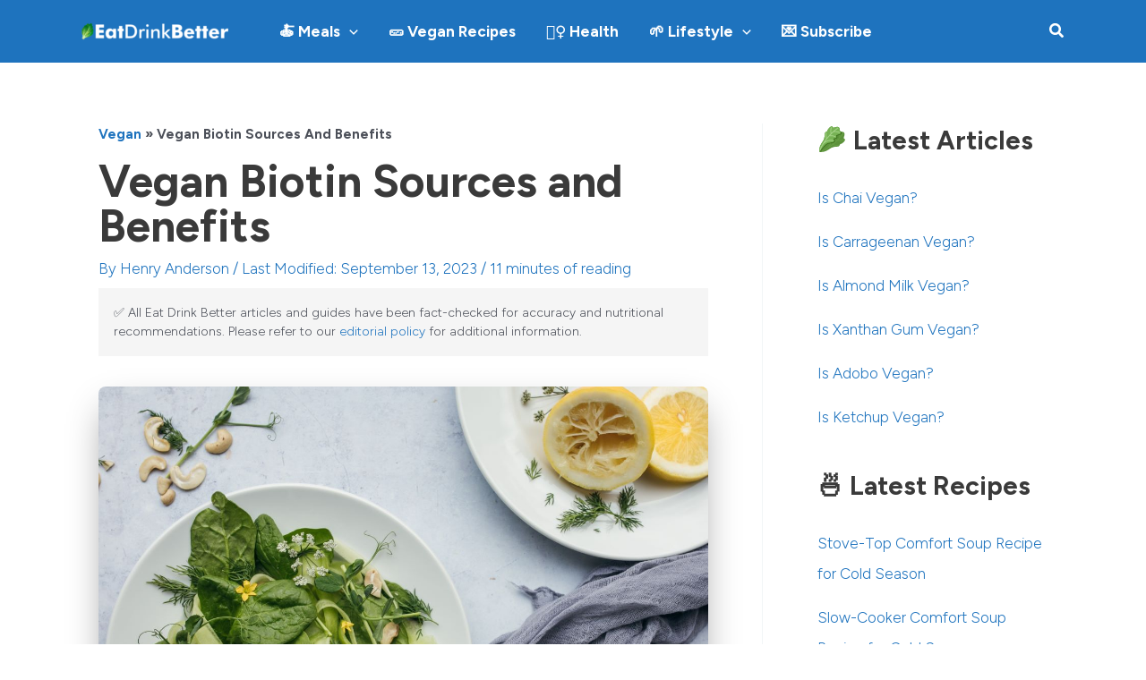

--- FILE ---
content_type: text/html; charset=utf-8
request_url: https://www.google.com/recaptcha/api2/aframe
body_size: 268
content:
<!DOCTYPE HTML><html><head><meta http-equiv="content-type" content="text/html; charset=UTF-8"></head><body><script nonce="W8kR4lOuYi54j_uM4ZSobg">/** Anti-fraud and anti-abuse applications only. See google.com/recaptcha */ try{var clients={'sodar':'https://pagead2.googlesyndication.com/pagead/sodar?'};window.addEventListener("message",function(a){try{if(a.source===window.parent){var b=JSON.parse(a.data);var c=clients[b['id']];if(c){var d=document.createElement('img');d.src=c+b['params']+'&rc='+(localStorage.getItem("rc::a")?sessionStorage.getItem("rc::b"):"");window.document.body.appendChild(d);sessionStorage.setItem("rc::e",parseInt(sessionStorage.getItem("rc::e")||0)+1);localStorage.setItem("rc::h",'1768700129364');}}}catch(b){}});window.parent.postMessage("_grecaptcha_ready", "*");}catch(b){}</script></body></html>

--- FILE ---
content_type: application/javascript
request_url: https://eatdrinkbetter.com/wp-content/uploads/uag-plugin/assets/48000/uag-js-47810.js?ver=1764940150
body_size: 103
content:
document.addEventListener("DOMContentLoaded", function(){ window.addEventListener("DOMContentLoaded", function(){
	UAGBTimelineClasses( {"block_id":"268a78a5-29ce-4a16-9d61-55b53fe21871","timelinAlignment":"left","timelinAlignmentTablet":"left","timelinAlignmentMobile":"left"}, '.uagb-block-268a78a5-29ce-4a16-9d61-55b53fe21871' );
});
window.addEventListener("resize", function(){
	UAGBTimelineClasses( {"block_id":"268a78a5-29ce-4a16-9d61-55b53fe21871","timelinAlignment":"left","timelinAlignmentTablet":"left","timelinAlignmentMobile":"left"}, '.uagb-block-268a78a5-29ce-4a16-9d61-55b53fe21871' );
});
 });